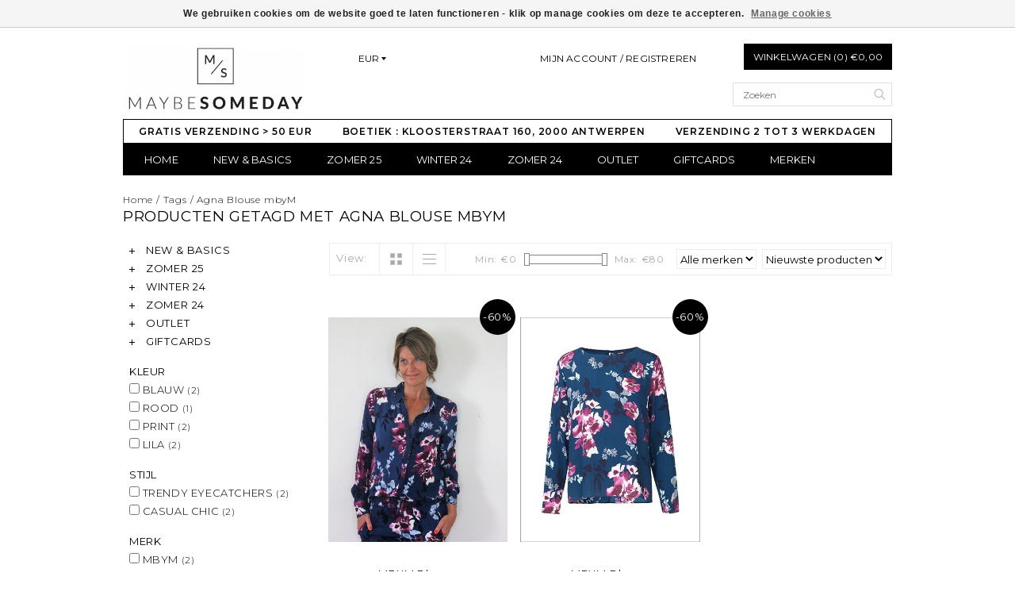

--- FILE ---
content_type: text/html;charset=utf-8
request_url: https://www.maybesomeday.be/tags/agna-blouse-mbym/
body_size: 6592
content:
<!DOCTYPE html>
<!--[if lt IE 7 ]><html class="ie ie6" lang="nl"> <![endif]-->
<!--[if IE 7 ]><html class="ie ie7" lang="nl"> <![endif]-->
<!--[if IE 8 ]><html class="ie ie8" lang="nl"> <![endif]-->
<!--[if (gte IE 9)|!(IE)]><!-->
<html lang="nl">
<!--<![endif]-->
	<head>
		<meta charset="utf-8"/>
<!-- [START] 'blocks/head.rain' -->
<!--

  (c) 2008-2026 Lightspeed Netherlands B.V.
  http://www.lightspeedhq.com
  Generated: 17-01-2026 @ 21:33:08

-->
<link rel="canonical" href="https://www.maybesomeday.be/tags/agna-blouse-mbym/"/>
<link rel="alternate" href="https://www.maybesomeday.be/index.rss" type="application/rss+xml" title="Nieuwe producten"/>
<link href="https://cdn.webshopapp.com/assets/cookielaw.css?2025-02-20" rel="stylesheet" type="text/css"/>
<meta name="robots" content="noodp,noydir"/>
<meta name="google-site-verification" content="renFFcQ5onNG0wcoLLK2Zky5JJfneIhPUO4KyoqgviU"/>
<meta property="og:url" content="https://www.maybesomeday.be/tags/agna-blouse-mbym/?source=facebook"/>
<meta property="og:site_name" content="Maybe Someday"/>
<meta property="og:title" content="Agna Blouse mbyM"/>
<meta property="og:description" content="Online fashion and much more"/>
<script src="https://www.powr.io/powr.js?external-type=lightspeed"></script>
<script src="https://ajax.googleapis.com/ajax/libs/jquery/1.9.1/jquery.min.js"></script>
<script src="https://services.elfsight.com/lightspeed/assets/plugins/jquery.instashow.packaged.js"></script>
<!--[if lt IE 9]>
<script src="https://cdn.webshopapp.com/assets/html5shiv.js?2025-02-20"></script>
<![endif]-->
<!-- [END] 'blocks/head.rain' -->
		<title>Agna Blouse mbyM - Maybe Someday</title>
		<meta name="keywords" content="Agna, Blouse, mbyM, Dameskleding, mode voor dames, stijlvolle kleding<br />
fashion" />
		<meta name="description" content="Online fashion and much more">
		<meta http-equiv="X-UA-Compatible" content="IE=edge">
		<meta name="viewport" content="initial-scale=1, maximum-scale=1">
		
		<meta name="apple-mobile-web-app-capable" content="yes">
		<meta name="apple-mobile-web-app-status-bar-style" content="black">
		
		<link rel="shortcut icon" href="https://cdn.webshopapp.com/shops/216980/themes/24410/assets/favicon.ico?20240711223929" type="image/x-icon" />
		<link href='//fonts.googleapis.com/css?family=Montserrat:400,300,600' rel='stylesheet' type='text/css'>
		
		<link rel="stylesheet" href="https://cdn.webshopapp.com/shops/216980/themes/24410/assets/bootstrap.css?2026010211575620200921124905" type="text/css" />
		<link rel="stylesheet" href="https://cdn.webshopapp.com/shops/216980/themes/24410/assets/style.css?2026010211575620200921124905" />
		<link rel="stylesheet" href="https://cdn.webshopapp.com/shops/216980/themes/24410/assets/settings.css?2026010211575620200921124905" />
		<link rel="stylesheet" href="https://cdn.webshopapp.com/shops/216980/themes/24410/assets/fancybox-2-1-4.css?2026010211575620200921124905" />
		<link rel="stylesheet" href="https://cdn.webshopapp.com/assets/gui-2-0.css?2025-02-20" />
		
		<link rel="stylesheet" href="https://cdn.webshopapp.com/shops/216980/themes/24410/assets/custom.css?2026010211575620200921124905" />
		
		<script type="text/javascript" src="https://cdn.webshopapp.com/assets/jquery-1-9-1.js?2025-02-20"></script>
		<script type="text/javascript" src="https://cdn.webshopapp.com/assets/gui.js?2025-02-20"></script>
		<script src="https://cdn.webshopapp.com/assets/jquery-ui-1-10-1.js?2025-02-20"></script>
		<script type="text/javascript" src="https://cdn.webshopapp.com/assets/jquery-migrate-1-1-1.js?2025-02-20"></script>
		<script type="text/javascript" src="https://cdn.webshopapp.com/shops/216980/themes/24410/assets/global.js?2026010211575620200921124905"></script>
		
		<script type="text/javascript" src="https://cdn.webshopapp.com/shops/216980/themes/24410/assets/fancybox.js?2026010211575620200921124905"></script>
			<script type="text/javascript" src="https://cdn.webshopapp.com/shops/216980/themes/24410/assets/jquery-sidr-min.js?2026010211575620200921124905"></script>
			<script type="text/javascript" src="https://cdn.webshopapp.com/shops/216980/themes/24410/assets/share42.js?2026010211575620200921124905"></script>

		<!--[if lt IE 9]>
		<link rel="stylesheet" href="https://cdn.webshopapp.com/shops/216980/themes/24410/assets/style-ie.css?2026010211575620200921124905" />
		<![endif]-->
		<!--[if gt IE 5.5]>
		<link rel="stylesheet" type="text/css" href="https://cdn.webshopapp.com/shops/216980/themes/24410/assets/nocolumns.css?2026010211575620200921124905" />
		<![endif]-->
		<!--[if IE ]>
		<link rel="stylesheet" type="text/css" href="https://cdn.webshopapp.com/shops/216980/themes/24410/assets/nocolumns.css?2026010211575620200921124905" />
		<![endif]-->

				<style>
			a#responsive-cart-button {
				pointer-events: none;
			}
			#responsive-cart-button img {
				opacity: 0.2;
			}
		</style>
			</head>

	<body>
			
		<div class="container topbar">
	<div class="row">
		<div class="col-md-3">
			<div class="col-centered left">
				<div class="logo">
					<a href="https://www.maybesomeday.be/" title="Maybe Someday"> 
						<!-- 						<img class="retinalogo hidden-md hidden-lg" src="https://cdn.webshopapp.com/shops/216980/themes/24410/assets/retina-logo.png?2026010211575620200921124905" alt="Maybe Someday" />
												<img class="logoresponsive  hidden-xs hidden-sm " src="https://cdn.webshopapp.com/shops/216980/themes/24410/assets/logo.png?20240711223929" alt="Maybe Someday" />--> 
						<img class="logoresponsive" src="https://cdn.webshopapp.com/shops/216980/themes/24410/assets/logo.png?20240711223929" alt="Maybe Someday" />
					</a>
				</div>
			</div>
		</div>
		<div class="col-md-6 col-xs-3 col-sm-3">
					<div class="currencies-languages hidden-xs hidden-sm">
				<div class="select-wrap">
													<div class="currencies select">
						<div class="selected">
							EUR
							<div class="arrow-down"></div>
						</div>
						<ul class="dropdown no-list-style">
																															<li>
								<a href="https://www.maybesomeday.be/session/currency/dkk/" title="dkk">DKK</a>
							</li>
																		</ul>
					</div>
								</div>
			</div>
					<a class="no-underline hidden-xs hidden-sm uppercase no-list-style right my-account" href="https://www.maybesomeday.be/account/">
							Mijn account / Registreren
						</a>
			<div id="mobile-header-left" class="left">
				<a id="responsive-menu-button" href="#menu">
					<img src="https://cdn.webshopapp.com/shops/216980/themes/24410/assets/menu.png?2026010211575620200921124905" width="32" height="32" alt="Cart">
				</a>
			</div>
		</div>
		<div class="col-md-3 col-xs-3 col-sm-3 right no-underline no-list-style">
			<div id="mobile-header-right" class="right">
				<a id="responsive-cart-button" href="#cart">
					<img src="https://cdn.webshopapp.com/shops/216980/themes/24410/assets/shoppingbag.png?2026010211575620200921124905" width="32" height="32" alt="Cart">
									</a>
			</div>
			<div class="cart right">
				<a href="https://www.maybesomeday.be/cart/" class="button">
					Winkelwagen (0) €0,00
				</a>
						</div>
			<form class="searchbar hidden-xs hidden-sm" action="https://www.maybesomeday.be/search/" method="get" id="formSearch">
				<input type="text" name="q" value="" placeholder="Zoeken" />
				<span onclick="$('#formSearch').submit();" title="Zoeken"></span>
			</form>
		</div>
		<div class="wrapper">
			<div class="clear"></div>
			<form class="searchbarmobile searchbar hidden-md hidden-lg" action="https://www.maybesomeday.be/search/" method="get" id="formSearchmobile">
				<input type="text" name="q" value="" placeholder="Zoeken" />
				<span onclick="$('#formSearchmobile').submit();" title="Zoeken"></span>
			</form>
			<div class="hidden-md hidden-lg selectorsmobile">
								<div class="currencies-languages">
					<div class="select-wrap">
																		<div class="currencies select">
							<div class="selected">
								EUR
								<div class="arrow-down"></div>
							</div>
							<ul class="dropdown no-list-style">
																																				<li>
									<a href="https://www.maybesomeday.be/session/currency/dkk/" title="dkk">DKK</a>
								</li>
																					</ul>
						</div>
											</div>
				</div>
							</div>
						<ul class="usp col-md-12 center no-list-style">
				<li style="color: #000000;">GRATIS VERZENDING &gt; 50 EUR</li>				<li style="color: #000000;">BOETIEK : KLOOSTERSTRAAT 160, 2000 ANTWERPEN</li>				<li style="color: #000000;">VERZENDING 2 TOT 3 WERKDAGEN</li>															</ul>
			
			<div id="responsive-menu">
				<nav class="hidden-xs hidden-sm">
					<ul class="no-list-style no-underline">
						<li class="item home ">
							<a class="itemLink" href="https://www.maybesomeday.be/">Home</a>
						</li>
												<li class="item sub">
							<a class="itemLink" href="https://www.maybesomeday.be/new-basics/" title="NEW &amp; BASICS">NEW &amp; BASICS</a>
							<div class="active-arrow"></div>
														<div class="subnavBlock hidden-xs hidden-sm no-gutter">
															<div class="col-sm-12 subnavWrap">
									<ul class="subnav">
																													<li>
											<a href="https://www.maybesomeday.be/new-basics/accessoires/" title="ACCESSOIRES">ACCESSOIRES</a>
																				</li>
																													<li>
											<a href="https://www.maybesomeday.be/new-basics/broeken/" title="BROEKEN">BROEKEN</a>
																				</li>
																													<li>
											<a href="https://www.maybesomeday.be/new-basics/jassen-blazers/" title="JASSEN  &amp; BLAZERS">JASSEN  &amp; BLAZERS</a>
																				</li>
																													<li>
											<a href="https://www.maybesomeday.be/new-basics/jurken/" title="JURKEN">JURKEN</a>
																				</li>
																													<li>
											<a href="https://www.maybesomeday.be/new-basics/rokken/" title="ROKKEN">ROKKEN</a>
																				</li>
																													<li>
											<a href="https://www.maybesomeday.be/new-basics/tops-blouses/" title="TOPS &amp; BLOUSES">TOPS &amp; BLOUSES</a>
																				</li>
																													<li>
											<a href="https://www.maybesomeday.be/new-basics/truien-vesten/" title="TRUIEN &amp; VESTEN">TRUIEN &amp; VESTEN</a>
																				</li>
																													<li>
											<a href="https://www.maybesomeday.be/new-basics/t-shirts/" title="T-SHIRTS">T-SHIRTS</a>
																				</li>
																													<li>
											<a href="https://www.maybesomeday.be/new-basics/sweaters/" title="SWEATERS">SWEATERS</a>
																				</li>
																		</ul>
								</div>
														</div>
												</li>
												<li class="item sub">
							<a class="itemLink" href="https://www.maybesomeday.be/zomer-25/" title="ZOMER 25">ZOMER 25</a>
							<div class="active-arrow"></div>
														<div class="subnavBlock hidden-xs hidden-sm no-gutter">
															<div class="col-sm-12 subnavWrap">
									<ul class="subnav">
																													<li>
											<a href="https://www.maybesomeday.be/zomer-25/broeken/" title="BROEKEN">BROEKEN</a>
																				</li>
																													<li>
											<a href="https://www.maybesomeday.be/zomer-25/jurken/" title="JURKEN">JURKEN</a>
																				</li>
																													<li>
											<a href="https://www.maybesomeday.be/zomer-25/tops-blouses/" title="TOPS &amp; BLOUSES">TOPS &amp; BLOUSES</a>
																				</li>
																													<li>
											<a href="https://www.maybesomeday.be/zomer-25/jassen-blazers/" title="JASSEN &amp; BLAZERS">JASSEN &amp; BLAZERS</a>
																				</li>
																													<li>
											<a href="https://www.maybesomeday.be/zomer-25/rokken/" title="ROKKEN">ROKKEN</a>
																				</li>
																													<li>
											<a href="https://www.maybesomeday.be/zomer-25/truien-vesten/" title="TRUIEN &amp; VESTEN">TRUIEN &amp; VESTEN</a>
																				</li>
																													<li>
											<a href="https://www.maybesomeday.be/zomer-25/sweaters/" title="SWEATERS">SWEATERS</a>
																				</li>
																													<li>
											<a href="https://www.maybesomeday.be/zomer-25/t-shirts/" title="T-SHIRTS">T-SHIRTS</a>
																				</li>
																		</ul>
								</div>
														</div>
												</li>
												<li class="item sub">
							<a class="itemLink" href="https://www.maybesomeday.be/winter-24/" title="WINTER 24">WINTER 24</a>
							<div class="active-arrow"></div>
														<div class="subnavBlock hidden-xs hidden-sm no-gutter">
															<div class="col-sm-12 subnavWrap">
									<ul class="subnav">
																													<li>
											<a href="https://www.maybesomeday.be/winter-24/accessoires/" title="ACCESSOIRES">ACCESSOIRES</a>
																				</li>
																													<li>
											<a href="https://www.maybesomeday.be/winter-24/broeken/" title="BROEKEN">BROEKEN</a>
																				</li>
																													<li>
											<a href="https://www.maybesomeday.be/winter-24/jurken/" title="JURKEN">JURKEN</a>
																				</li>
																													<li>
											<a href="https://www.maybesomeday.be/winter-24/tops-blouses/" title="TOPS &amp; BLOUSES">TOPS &amp; BLOUSES</a>
																				</li>
																													<li>
											<a href="https://www.maybesomeday.be/winter-24/jassen-blazers/" title="JASSEN &amp; BLAZERS">JASSEN &amp; BLAZERS</a>
																				</li>
																													<li>
											<a href="https://www.maybesomeday.be/winter-24/rokken/" title="ROKKEN">ROKKEN</a>
																				</li>
																													<li>
											<a href="https://www.maybesomeday.be/winter-24/truien-vesten/" title="TRUIEN &amp; VESTEN">TRUIEN &amp; VESTEN</a>
																				</li>
																													<li>
											<a href="https://www.maybesomeday.be/winter-24/sweaters/" title="SWEATERS">SWEATERS</a>
																				</li>
																													<li>
											<a href="https://www.maybesomeday.be/winter-24/t-shirts/" title="T-SHIRTS">T-SHIRTS</a>
																				</li>
																		</ul>
								</div>
														</div>
												</li>
												<li class="item sub">
							<a class="itemLink" href="https://www.maybesomeday.be/zomer-24/" title="ZOMER 24">ZOMER 24</a>
							<div class="active-arrow"></div>
														<div class="subnavBlock hidden-xs hidden-sm no-gutter">
															<div class="col-sm-12 subnavWrap">
									<ul class="subnav">
																													<li>
											<a href="https://www.maybesomeday.be/zomer-24/accessoires/" title="ACCESSOIRES">ACCESSOIRES</a>
																				</li>
																													<li>
											<a href="https://www.maybesomeday.be/zomer-24/broeken/" title="BROEKEN">BROEKEN</a>
																				</li>
																													<li>
											<a href="https://www.maybesomeday.be/zomer-24/jurken/" title="JURKEN">JURKEN</a>
																				</li>
																													<li>
											<a href="https://www.maybesomeday.be/zomer-24/tops-blouses/" title="TOPS &amp; BLOUSES">TOPS &amp; BLOUSES</a>
																				</li>
																													<li>
											<a href="https://www.maybesomeday.be/zomer-24/jassen-blazers/" title="JASSEN &amp; BLAZERS">JASSEN &amp; BLAZERS</a>
																				</li>
																													<li>
											<a href="https://www.maybesomeday.be/zomer-24/rokken/" title="ROKKEN">ROKKEN</a>
																				</li>
																													<li>
											<a href="https://www.maybesomeday.be/zomer-24/truien-vesten/" title="TRUIEN &amp; VESTEN">TRUIEN &amp; VESTEN</a>
																				</li>
																													<li>
											<a href="https://www.maybesomeday.be/zomer-24/sweaters/" title="SWEATERS">SWEATERS</a>
																				</li>
																													<li>
											<a href="https://www.maybesomeday.be/zomer-24/t-shirts/" title="T-SHIRTS">T-SHIRTS</a>
																				</li>
																		</ul>
								</div>
														</div>
												</li>
												<li class="item sub">
							<a class="itemLink" href="https://www.maybesomeday.be/outlet/" title="OUTLET">OUTLET</a>
							<div class="active-arrow"></div>
														<div class="subnavBlock hidden-xs hidden-sm no-gutter">
															<div class="col-sm-12 subnavWrap">
									<ul class="subnav">
																													<li>
											<a href="https://www.maybesomeday.be/outlet/accessoires/" title="ACCESSOIRES">ACCESSOIRES</a>
																				</li>
																													<li>
											<a href="https://www.maybesomeday.be/outlet/broeken/" title="BROEKEN">BROEKEN</a>
																				</li>
																													<li>
											<a href="https://www.maybesomeday.be/outlet/bodys/" title="BODY&#039;S">BODY&#039;S</a>
																				</li>
																													<li>
											<a href="https://www.maybesomeday.be/outlet/jurken/" title="JURKEN">JURKEN</a>
																				</li>
																													<li>
											<a href="https://www.maybesomeday.be/outlet/rokken/" title="ROKKEN">ROKKEN</a>
																				</li>
																													<li>
											<a href="https://www.maybesomeday.be/outlet/jassen-blazers/" title="JASSEN &amp; BLAZERS">JASSEN &amp; BLAZERS</a>
																				</li>
																													<li>
											<a href="https://www.maybesomeday.be/outlet/tops-blouses/" title="TOPS &amp; BLOUSES">TOPS &amp; BLOUSES</a>
																				</li>
																													<li>
											<a href="https://www.maybesomeday.be/outlet/sweaters/" title="SWEATERS">SWEATERS</a>
																				</li>
																													<li>
											<a href="https://www.maybesomeday.be/outlet/truien-vesten/" title="TRUIEN &amp; VESTEN">TRUIEN &amp; VESTEN</a>
																				</li>
																													<li>
											<a href="https://www.maybesomeday.be/outlet/t-shirts/" title="T-SHIRTS">T-SHIRTS</a>
																				</li>
																		</ul>
								</div>
														</div>
												</li>
												<li class="item">
							<a class="itemLink" href="https://www.maybesomeday.be/giftcards/" title="GIFTCARDS">GIFTCARDS</a>
							<div class="active-arrow"></div>
													</li>
																																				<li class="item">
							<a class="itemLink" href="https://www.maybesomeday.be/brands/" title="Merken">Merken</a>
						</li>
																							</ul>
				</nav>
			</div>
		</div>
	</div>
</div>
		<div class="clearfix"></div>
		<div class="container">
						<div class="row col-md-12 breadcrumbs no-underline">
  <a href="https://www.maybesomeday.be/" title="Home">Home</a> 
   / 
  <a href="https://www.maybesomeday.be/tags/">Tags</a> 
   / 
  <a href="https://www.maybesomeday.be/tags/agna-blouse-mbym/">Agna Blouse mbyM</a> 
  </div>
<h2 class="page-title">Producten getagd met Agna Blouse mbyM</h2><div class="col-md-3">
  <div class="leftNav hidden-sm hidden-xs">
    <ul>
            <li class="item">
        <a class="navbarleft_itemLink " href="https://www.maybesomeday.be/new-basics/" title="NEW &amp; BASICS">
          <img alt="plus" src="https://cdn.webshopapp.com/shops/216980/themes/24410/assets/plus.png?2026010211575620200921124905" /> NEW &amp; BASICS
        </a>
                <ul class="navbarleft_subnav">
                    <li class="subitem">
            <a class="subitemLink" href="https://www.maybesomeday.be/new-basics/accessoires/" title="ACCESSOIRES">ACCESSOIRES</a>           </li>
                    <li class="subitem">
            <a class="subitemLink" href="https://www.maybesomeday.be/new-basics/broeken/" title="BROEKEN">BROEKEN</a>           </li>
                    <li class="subitem">
            <a class="subitemLink" href="https://www.maybesomeday.be/new-basics/jassen-blazers/" title="JASSEN  &amp; BLAZERS">JASSEN  &amp; BLAZERS</a>           </li>
                    <li class="subitem">
            <a class="subitemLink" href="https://www.maybesomeday.be/new-basics/jurken/" title="JURKEN">JURKEN</a>           </li>
                    <li class="subitem">
            <a class="subitemLink" href="https://www.maybesomeday.be/new-basics/rokken/" title="ROKKEN">ROKKEN</a>           </li>
                    <li class="subitem">
            <a class="subitemLink" href="https://www.maybesomeday.be/new-basics/tops-blouses/" title="TOPS &amp; BLOUSES">TOPS &amp; BLOUSES</a>           </li>
                    <li class="subitem">
            <a class="subitemLink" href="https://www.maybesomeday.be/new-basics/truien-vesten/" title="TRUIEN &amp; VESTEN">TRUIEN &amp; VESTEN</a>           </li>
                    <li class="subitem">
            <a class="subitemLink" href="https://www.maybesomeday.be/new-basics/t-shirts/" title="T-SHIRTS">T-SHIRTS</a>           </li>
                    <li class="subitem">
            <a class="subitemLink" href="https://www.maybesomeday.be/new-basics/sweaters/" title="SWEATERS">SWEATERS</a>           </li>
                  </ul>
              </li>
            <li class="item">
        <a class="navbarleft_itemLink " href="https://www.maybesomeday.be/zomer-25/" title="ZOMER 25">
          <img alt="plus" src="https://cdn.webshopapp.com/shops/216980/themes/24410/assets/plus.png?2026010211575620200921124905" /> ZOMER 25
        </a>
                <ul class="navbarleft_subnav">
                    <li class="subitem">
            <a class="subitemLink" href="https://www.maybesomeday.be/zomer-25/broeken/" title="BROEKEN">BROEKEN</a>           </li>
                    <li class="subitem">
            <a class="subitemLink" href="https://www.maybesomeday.be/zomer-25/jurken/" title="JURKEN">JURKEN</a>           </li>
                    <li class="subitem">
            <a class="subitemLink" href="https://www.maybesomeday.be/zomer-25/tops-blouses/" title="TOPS &amp; BLOUSES">TOPS &amp; BLOUSES</a>           </li>
                    <li class="subitem">
            <a class="subitemLink" href="https://www.maybesomeday.be/zomer-25/jassen-blazers/" title="JASSEN &amp; BLAZERS">JASSEN &amp; BLAZERS</a>           </li>
                    <li class="subitem">
            <a class="subitemLink" href="https://www.maybesomeday.be/zomer-25/rokken/" title="ROKKEN">ROKKEN</a>           </li>
                    <li class="subitem">
            <a class="subitemLink" href="https://www.maybesomeday.be/zomer-25/truien-vesten/" title="TRUIEN &amp; VESTEN">TRUIEN &amp; VESTEN</a>           </li>
                    <li class="subitem">
            <a class="subitemLink" href="https://www.maybesomeday.be/zomer-25/sweaters/" title="SWEATERS">SWEATERS</a>           </li>
                    <li class="subitem">
            <a class="subitemLink" href="https://www.maybesomeday.be/zomer-25/t-shirts/" title="T-SHIRTS">T-SHIRTS</a>           </li>
                  </ul>
              </li>
            <li class="item">
        <a class="navbarleft_itemLink " href="https://www.maybesomeday.be/winter-24/" title="WINTER 24">
          <img alt="plus" src="https://cdn.webshopapp.com/shops/216980/themes/24410/assets/plus.png?2026010211575620200921124905" /> WINTER 24
        </a>
                <ul class="navbarleft_subnav">
                    <li class="subitem">
            <a class="subitemLink" href="https://www.maybesomeday.be/winter-24/accessoires/" title="ACCESSOIRES">ACCESSOIRES</a>           </li>
                    <li class="subitem">
            <a class="subitemLink" href="https://www.maybesomeday.be/winter-24/broeken/" title="BROEKEN">BROEKEN</a>           </li>
                    <li class="subitem">
            <a class="subitemLink" href="https://www.maybesomeday.be/winter-24/jurken/" title="JURKEN">JURKEN</a>           </li>
                    <li class="subitem">
            <a class="subitemLink" href="https://www.maybesomeday.be/winter-24/tops-blouses/" title="TOPS &amp; BLOUSES">TOPS &amp; BLOUSES</a>           </li>
                    <li class="subitem">
            <a class="subitemLink" href="https://www.maybesomeday.be/winter-24/jassen-blazers/" title="JASSEN &amp; BLAZERS">JASSEN &amp; BLAZERS</a>           </li>
                    <li class="subitem">
            <a class="subitemLink" href="https://www.maybesomeday.be/winter-24/rokken/" title="ROKKEN">ROKKEN</a>           </li>
                    <li class="subitem">
            <a class="subitemLink" href="https://www.maybesomeday.be/winter-24/truien-vesten/" title="TRUIEN &amp; VESTEN">TRUIEN &amp; VESTEN</a>           </li>
                    <li class="subitem">
            <a class="subitemLink" href="https://www.maybesomeday.be/winter-24/sweaters/" title="SWEATERS">SWEATERS</a>           </li>
                    <li class="subitem">
            <a class="subitemLink" href="https://www.maybesomeday.be/winter-24/t-shirts/" title="T-SHIRTS">T-SHIRTS</a>           </li>
                  </ul>
              </li>
            <li class="item">
        <a class="navbarleft_itemLink " href="https://www.maybesomeday.be/zomer-24/" title="ZOMER 24">
          <img alt="plus" src="https://cdn.webshopapp.com/shops/216980/themes/24410/assets/plus.png?2026010211575620200921124905" /> ZOMER 24
        </a>
                <ul class="navbarleft_subnav">
                    <li class="subitem">
            <a class="subitemLink" href="https://www.maybesomeday.be/zomer-24/accessoires/" title="ACCESSOIRES">ACCESSOIRES</a>           </li>
                    <li class="subitem">
            <a class="subitemLink" href="https://www.maybesomeday.be/zomer-24/broeken/" title="BROEKEN">BROEKEN</a>           </li>
                    <li class="subitem">
            <a class="subitemLink" href="https://www.maybesomeday.be/zomer-24/jurken/" title="JURKEN">JURKEN</a>           </li>
                    <li class="subitem">
            <a class="subitemLink" href="https://www.maybesomeday.be/zomer-24/tops-blouses/" title="TOPS &amp; BLOUSES">TOPS &amp; BLOUSES</a>           </li>
                    <li class="subitem">
            <a class="subitemLink" href="https://www.maybesomeday.be/zomer-24/jassen-blazers/" title="JASSEN &amp; BLAZERS">JASSEN &amp; BLAZERS</a>           </li>
                    <li class="subitem">
            <a class="subitemLink" href="https://www.maybesomeday.be/zomer-24/rokken/" title="ROKKEN">ROKKEN</a>           </li>
                    <li class="subitem">
            <a class="subitemLink" href="https://www.maybesomeday.be/zomer-24/truien-vesten/" title="TRUIEN &amp; VESTEN">TRUIEN &amp; VESTEN</a>           </li>
                    <li class="subitem">
            <a class="subitemLink" href="https://www.maybesomeday.be/zomer-24/sweaters/" title="SWEATERS">SWEATERS</a>           </li>
                    <li class="subitem">
            <a class="subitemLink" href="https://www.maybesomeday.be/zomer-24/t-shirts/" title="T-SHIRTS">T-SHIRTS</a>           </li>
                  </ul>
              </li>
            <li class="item">
        <a class="navbarleft_itemLink " href="https://www.maybesomeday.be/outlet/" title="OUTLET">
          <img alt="plus" src="https://cdn.webshopapp.com/shops/216980/themes/24410/assets/plus.png?2026010211575620200921124905" /> OUTLET
        </a>
                <ul class="navbarleft_subnav">
                    <li class="subitem">
            <a class="subitemLink" href="https://www.maybesomeday.be/outlet/accessoires/" title="ACCESSOIRES">ACCESSOIRES</a>           </li>
                    <li class="subitem">
            <a class="subitemLink" href="https://www.maybesomeday.be/outlet/broeken/" title="BROEKEN">BROEKEN</a>           </li>
                    <li class="subitem">
            <a class="subitemLink" href="https://www.maybesomeday.be/outlet/bodys/" title="BODY&#039;S">BODY&#039;S</a>           </li>
                    <li class="subitem">
            <a class="subitemLink" href="https://www.maybesomeday.be/outlet/jurken/" title="JURKEN">JURKEN</a>           </li>
                    <li class="subitem">
            <a class="subitemLink" href="https://www.maybesomeday.be/outlet/rokken/" title="ROKKEN">ROKKEN</a>           </li>
                    <li class="subitem">
            <a class="subitemLink" href="https://www.maybesomeday.be/outlet/jassen-blazers/" title="JASSEN &amp; BLAZERS">JASSEN &amp; BLAZERS</a>           </li>
                    <li class="subitem">
            <a class="subitemLink" href="https://www.maybesomeday.be/outlet/tops-blouses/" title="TOPS &amp; BLOUSES">TOPS &amp; BLOUSES</a>           </li>
                    <li class="subitem">
            <a class="subitemLink" href="https://www.maybesomeday.be/outlet/sweaters/" title="SWEATERS">SWEATERS</a>           </li>
                    <li class="subitem">
            <a class="subitemLink" href="https://www.maybesomeday.be/outlet/truien-vesten/" title="TRUIEN &amp; VESTEN">TRUIEN &amp; VESTEN</a>           </li>
                    <li class="subitem">
            <a class="subitemLink" href="https://www.maybesomeday.be/outlet/t-shirts/" title="T-SHIRTS">T-SHIRTS</a>           </li>
                  </ul>
              </li>
            <li class="item">
        <a class="navbarleft_itemLink " href="https://www.maybesomeday.be/giftcards/" title="GIFTCARDS">
          <img alt="plus" src="https://cdn.webshopapp.com/shops/216980/themes/24410/assets/plus.png?2026010211575620200921124905" /> GIFTCARDS
        </a>
              </li>
          </ul>
  </div>
  
    <form action="https://www.maybesomeday.be/tags/agna-blouse-mbym/" method="get" id="filter">
        <div class="filter">
      <strong>KLEUR</strong>
      <br>       <label for="filter_282044">
        <input id="filter_282044" type="checkbox" onclick="$('#filter').submit();" name="filter[]" value="282044"  /> BLAUW <small>(2)</small>      </label>
      <br>       <label for="filter_282050">
        <input id="filter_282050" type="checkbox" onclick="$('#filter').submit();" name="filter[]" value="282050"  /> ROOD <small>(1)</small>      </label>
      <br>       <label for="filter_305570">
        <input id="filter_305570" type="checkbox" onclick="$('#filter').submit();" name="filter[]" value="305570"  /> PRINT <small>(2)</small>      </label>
      <br>       <label for="filter_311675">
        <input id="filter_311675" type="checkbox" onclick="$('#filter').submit();" name="filter[]" value="311675"  /> LILA <small>(2)</small>      </label>
      <br>     </div>
          <div class="filter">
      <strong>STIJL</strong>
      <br>       <label for="filter_316160">
        <input id="filter_316160" type="checkbox" onclick="$('#filter').submit();" name="filter[]" value="316160"  /> TRENDY EYECATCHERS <small>(2)</small>      </label>
      <br>       <label for="filter_328868">
        <input id="filter_328868" type="checkbox" onclick="$('#filter').submit();" name="filter[]" value="328868"  /> CASUAL CHIC <small>(2)</small>      </label>
      <br>     </div>
          <div class="filter">
      <strong>MERK</strong>
      <br>       <label for="filter_282032">
        <input id="filter_282032" type="checkbox" onclick="$('#filter').submit();" name="filter[]" value="282032"  /> MBYM <small>(2)</small>      </label>
      <br>     </div>
       </form>
  </div>





<div class="collectionimages row col-custom col-sm-12 row-eq-height">
    
</div>


<div class="col-md-9 col-xs-12  row right">
  <div class="wysiwyg mobilefix">
    
  </div>
  
</div>
<div class="col-md-9 col-xs-12 filters right">
  
  <form action="https://www.maybesomeday.be/tags/agna-blouse-mbym/" method="get" id="ModeSortBrandPrice">
    <label class="left">View:</label>
    <div class="grid-list left">
      <div class="grid left active">
        <img src="https://cdn.webshopapp.com/shops/216980/themes/24410/assets/block.png?2026010211575620200921124905" alt="block" />
      </div>
      <div class="list left">
        <img src="https://cdn.webshopapp.com/shops/216980/themes/24410/assets/list.png?2026010211575620200921124905" alt="block"/>
      </div>        
    </div>
    
    <input type="hidden" name="mode" value="grid" id="filter_form_mode">
    <input type="hidden" name="min" value="0" id="filter_form_min">
    <input type="hidden" name="max" value="80" id="filter_form_max">
    
    <select name="sort" onchange="$('#ModeSortBrandPrice').submit();" class="sort right">
            <option value="popular">Meest bekeken</option>
            <option value="newest" selected="selected">Nieuwste producten</option>
            <option value="lowest">Laagste prijs</option>
            <option value="highest">Hoogste prijs</option>
            <option value="asc">Naam oplopend</option>
            <option value="desc">Naam aflopend</option>
          </select> 
    
        <select name="brand" onchange="$('#ModeSortBrandPrice').submit();" class="brand right">
            <option value="0" selected="selected">Alle merken</option>
            <option value="1323962">MBYM</option>
          </select>
        
    <div class="price-filter right">
      <span class="min left">Min: €<span>0</span></span>
      <div class="sidebar-filter-slider left">
        <div id="collection-filter-price"></div>
      </div>
      <span class="max left">Max: €<span>80</span></span>
    </div>   
  </form>
</div>


<div class="col-md-9 col-xs-12 col-sm-12 row right">
  <div class="row">
            
<div class="product col-md-4 col-xs-12 col-sm-6 col-ms-6  left">
	<div class="image-wrap">
			<div class="producthover">
			<a href="https://www.maybesomeday.be/cart/add/157949645/" class="addcart">Toevoegen aan winkelwagen</a>
		</div>
			<a href="https://www.maybesomeday.be/blouse-met-bloemenprint.html">
							<img src="https://cdn.webshopapp.com/shops/216980/files/226218362/440x600x2/mbym-blouse.jpg" class="img-responsive"  alt="MBYM Blouse" title="MBYM Blouse" />
						</a>
			<div class="sold-out" data-url="https://www.maybesomeday.be/blouse-met-bloemenprint.html" data-id="79758734">
				</div>
			                         
		<div class="productdiscount">-60%</div>
			</div>

	<div class="info text-center">
		<a href="https://www.maybesomeday.be/blouse-met-bloemenprint.html" class="no-underline">
			<h3>MBYM Blouse</h3>
		</a>
				<p class="productDescription">Blouse met bloemenprint Continue</p>
				<span class="price">
				<span class="line-through">€79,95</span>
					€31,98
	  
		</span>
			</div>
</div>
<div class="clearfix-product"></div>
        
<div class="product col-md-4 col-xs-12 col-sm-6 col-ms-6  product-last left">
	<div class="image-wrap">
			<div class="producthover">
			<a href="https://www.maybesomeday.be/cart/add/157931249/" class="addcart">Toevoegen aan winkelwagen</a>
		</div>
			<a href="https://www.maybesomeday.be/blouse-met-bloemenprint-agna-79750379.html">
							<img src="https://cdn.webshopapp.com/shops/216980/files/226197305/440x600x2/mbym-blouse.jpg" class="img-responsive"  alt="MBYM Blouse" title="MBYM Blouse" />
						</a>
			<div class="sold-out" data-url="https://www.maybesomeday.be/blouse-met-bloemenprint-agna-79750379.html" data-id="79750379">
				</div>
			                         
		<div class="productdiscount">-60%</div>
			</div>

	<div class="info text-center">
		<a href="https://www.maybesomeday.be/blouse-met-bloemenprint-agna-79750379.html" class="no-underline">
			<h3>MBYM Blouse</h3>
		</a>
				<p class="productDescription">Blouse met bloemenprint Agna</p>
				<span class="price">
				<span class="line-through">€69,95</span>
					€27,98
	  
		</span>
			</div>
</div>
<div class="clearfix-product"></div>
     
      </div>
    </div>



  


<script type="text/javascript">
  $(document).ready(function(){  
    $('.grid-list .grid').click(function(){
      $('#filter_form_mode').val('grid');
      $('#ModeSortBrandPrice').submit();
      console.log('test');
    });
    $('.grid-list .list').click(function(){
      $('#filter_form_mode').val('list');
      $('#ModeSortBrandPrice').submit();
    });
    
    $(document).ready(function() {
      $('.navbarleft_subnav').hide();
      $('.navbarleft_subnav.active').show();
      
      $('.navbarleft_itemLink').click(function() {
        $(this).next('.navbarleft_subnav').slideToggle();
      });
    });
    
    $(function(){
      $('#collection-filter-price').slider({
        range: true,
        min: 0,
                                           max: 80,
                                           values: [0, 80],
                                           step: 1,
                                           slide: function( event, ui){
        $('.price-filter .min span').html(ui.values[0]);
      $('.price-filter .max span').html(ui.values[1]);
      $('#filter_form_min').val(ui.values[0]);
      $('#filter_form_max').val(ui.values[1]);
    },
      stop: function(event, ui){
      $('#ModeSortBrandPrice').submit();
  }
                    });
  });
  });
</script>		</div>
		
		<!-- [START] 'blocks/body.rain' -->
<script>
(function () {
  var s = document.createElement('script');
  s.type = 'text/javascript';
  s.async = true;
  s.src = 'https://www.maybesomeday.be/services/stats/pageview.js';
  ( document.getElementsByTagName('head')[0] || document.getElementsByTagName('body')[0] ).appendChild(s);
})();
</script>
  <div class="wsa-cookielaw">
            We gebruiken cookies om de website goed te laten functioneren
- klik op manage cookies om deze te accepteren.
      <a href="https://www.maybesomeday.be/cookielaw/manage/" onclick="window.open(this.href, 'manage_cookies', 'width=400,height=400'); return false;" class="wsa-cookielaw-link" title="Manage cookies">Manage cookies</a>
      </div>
<!-- [END] 'blocks/body.rain' -->
 
		<div class="container padding"></div>

<div class="footerBar">
	<div class="footerBarWrapper container">
				<div class="newsletter col-md-8 left col-xs-12 ">
			<h3>Get on the list!</h3>
			<form action="https://www.maybesomeday.be/account/newsletter/" id="NewsletterEmail" method="post">
				<input type="hidden" name="key" value="bf312e58f47043a5715820332d397497" />
				<input type="email" name="email" value="" id="formNewsletterEmail" placeholder="E-mail" />
				<a class="btn glyphicon glyphicon-send" href="#" onclick="$('#NewsletterEmail').submit(); return false;" title="Abonneer">
					<span>Abonneer</span>
				</a>
			</form>
		</div>
				<div class="follow col-md-4 col-xs-12">
					<h3>Volg ons op!</h3>
			<div class="social-media">
							<a href="https://www.facebook.com/maybesomeday.be/" class="social-icon" target="_blank" title="Facebook Maybe Someday">
					<img src="https://cdn.webshopapp.com/shops/216980/themes/24410/assets/icon-facebook.png?2026010211575620200921124905" alt="Facebook" />
				</a>
																									<a href="https://www.instagram.com/maybesomeday_be/" class="social-icon" target="_blank" title="Instagram Maybe Someday">
					<img src="https://cdn.webshopapp.com/shops/216980/themes/24410/assets/icon-instagram.png?2026010211575620200921124905" alt="Instagram" />
				</a>
						</div>
				</div>
	</div>
</div>

<div class="container padding"></div>

<footer class="container">
	<div class="footerFeatures">
			<div class="blockWrapper col-md-9 col-sm-6 col-xs-12">
					<div class="blockSecond">
						</div>
		</div>
		<div class="blockThird col-md-3 col-sm-6 col-xs-12">
								</div>
			<hr>
		<div class="clearfix"></div>
		<div class="serviceFooter footerFeatures">
			<div class="row">
				<div class="paymentMethods col-ms-6 col-sm-6 col-md-3 col-xs-12">
					<label class="collapse" for="_1">
						<h3>Betaalmethoden</h3>
						<span class="glyphicon glyphicon-chevron-down hidden-sm hidden-md hidden-lg"></span>
					</label>
					<input class="hidden" id="_1" type="checkbox"/>
					<div class="list">  </div>
				</div>
				<div class="col-md-3 col-ms-6 col-sm-6 col-xs-12">
					<label class="collapse" for="_2">
						<h3>Klantenservice</h3>
						<span class="glyphicon glyphicon-chevron-down hidden-sm hidden-md hidden-lg"></span>
					</label>
					<input class="hidden" id="_2" type="checkbox"/>
					<div class="list">
						<ul class="no-underline no-list-style">
													<li>
								<a href="https://www.maybesomeday.be/service/about/" title="Over Maybe Someday" >Over Maybe Someday</a>
							</li>
													<li>
								<a href="https://www.maybesomeday.be/service/general-terms-conditions/" title="Algemene voorwaarden" >Algemene voorwaarden</a>
							</li>
													<li>
								<a href="https://www.maybesomeday.be/service/privacy-policy/" title="Privacy policy" >Privacy policy</a>
							</li>
													<li>
								<a href="https://www.maybesomeday.be/service/payment-methods/" title="Veilig betalen" >Veilig betalen</a>
							</li>
													<li>
								<a href="https://www.maybesomeday.be/service/shipping-returns/" title="Verzenden &amp; retourneren" >Verzenden &amp; retourneren</a>
							</li>
													<li>
								<a href="https://www.maybesomeday.be/service/" title="Klantenservice" >Klantenservice</a>
							</li>
													<li>
								<a href="https://www.maybesomeday.be/sitemap/" title="Sitemap" >Sitemap</a>
							</li>
												</ul>
					</div>
				</div>
				<div class="col-md-3 col-ms-6 col-sm-6 col-xs-12">
					<label class="collapse" for="_3">
						<h3>Mijn account</h3>
						<span class="glyphicon glyphicon-chevron-down hidden-sm hidden-md hidden-lg"></span>
					</label>
					<input class="hidden" id="_3" type="checkbox"/>
					<div class="list">
						<ul>
							<li>
								<a href="https://www.maybesomeday.be/account/" title="Mijn account">Mijn account</a>
							</li>
							<li>
								<a href="https://www.maybesomeday.be/account/orders/" title="Mijn bestellingen">Mijn bestellingen</a>
							</li>
													<li>
								<a href="https://www.maybesomeday.be/account/wishlist/" title="Mijn verlanglijst">Mijn verlanglijst</a>
							</li>
						</ul>
					</div>
				</div>
				<div class="col-md-3 col-ms-6 col-sm-6 col-xs-12">
					<label class="collapse" for="_4">
						<h3>Bedrijfsgegevens</h3>
						<span class="glyphicon glyphicon-chevron-down hidden-sm hidden-md hidden-lg"></span>
					</label>
					<input class="hidden" id="_4" type="checkbox"/>
					<div class="list">
											<strong>MAYBE SOMEDAY</strong>
											<br>
											<span class="contact-description">MEER  DAN EEN ONLINE WINKEL</span>
																					<div class="contact">
							<span class="glyphicon glyphicon-envelope"></span>
							<a href="/cdn-cgi/l/email-protection#1566746c7d7079797a5578746c7770667a787071746c3b7770" title="Email"><span class="__cf_email__" data-cfemail="790a1800111c151516391418001b1c0a16141c1d1800571b1c">[email&#160;protected]</span></a>
						</div>
																				</div>
				</div>
			</div>
		</div>
		<div class="hallmarks">
				</div>
		<div class="row copyright no-underline center">
			<div class="col-md-12">
				<small>© Copyright 2026 Maybe Someday - Powered by <a href="https://www.lightspeedhq.be/" title="Lightspeed" target="_blank">Lightspeed</a> </small>
			</div>
		</div>
	</div>
</footer>		
		<script data-cfasync="false" src="/cdn-cgi/scripts/5c5dd728/cloudflare-static/email-decode.min.js"></script><script type="text/javascript">
			$('#responsive-cart-button').sidr({
				name: 'cart',
				source: '#responsive-cart',
				side: 'right'
			});
			$('#responsive-menu-button').sidr({
				name: 'menu',
				source: '#responsive-menu',
				side: 'left'
			});
		</script> 
				<script>
			$("div.blogsummary").text(function(index, currentText) {
				return currentText.substr(0, 90)+'...';
			});
		</script>
        <script src="https://cdn.webshopapp.com/shops/216980/themes/24410/assets/instagramfeed-min.js?2026010211575620200921124905"></script>
        <script>
            (function(){
                new InstagramFeed({
                    'username': 'maybesomeday_be',
                    'container': document.getElementById("instafeed"),
                    'display_profile': false,
                    'display_biography': false,
                    'display_gallery': true,
                    'callback': null,
                    'styling': true,
                    'items': 8,
                    'items_per_row': 1,
                    'margin': 1 
                });
            })();
        </script>
	</body>
</html>

--- FILE ---
content_type: text/css; charset=UTF-8
request_url: https://cdn.webshopapp.com/shops/216980/themes/24410/assets/settings.css?2026010211575620200921124905
body_size: 199
content:
/* General
================================================== */
body {
  background: #ffffff url(background-image.png?20240801215209) repeat fixed top center;
  color: #000000;
font-family: "Montserrat", Helvetica, Arial, sans-serif;
}

 
a {
  color: #000000;
}

.offerbar{
  background-color: #000000;
color: #ffffff;
}

.subnavBlock  {
  border: 1px solid #000000;
}

nav,.sidr, 
.gui-table thead tr th{
  background-color: #000000 !important;
}
.active-arrow{
border-top-color: #000000;
}
nav .subnavBlockSmall{
  border: 1px solid #000000;
}
.nav .subnavBlock, .usp{
  border-color: #000000;
} 
nav .item .itemLink , .sidr ul li a , .sidr ul li ul li a {
  color: #ffffff;
}
.gui-table thead tr th{
color:#ffffff !important;
}
.footerBar , .footerBarWrapper {
  background-color: #000000;
  color: #ffffff;
}
.categoryTitelContainer {
  background-color: #000000;
  color: #ffffff;
}
/* Buttons */
a.btn,
.button,
input[type="submit"],
input[type="reset"],
input[type="button"] {
  color: #ffffff;
  background-color: #000000;
}

.cart .cartcontent .buttons a:first-of-type {
  border: 1px solid #000000;
color: #000000;
}
.cart .cartcontent .buttons a:hover:first-of-type {
  color: #000000;
}
.cart .cartcontent .buttons a:nth-of-type(2) {
  float: right;
  width: 114px;
  display: inline-block;
  height: 30px;
  line-height: 30px;
  text-align: center;
  background-color: #000000;
  color: #ffffff;
}
.cart .cartcontent .buttons a:hover:nth-of-type(2) {
  color: #ffffff;
}

.fancybox .lookText .button:hover {
  color: #000000;
border: 1px solid #000000;
}

.newProduct .new {
  background-color: #000000;
  color: #ffffff;
}

.footerBar .newsletter .btn {
  border: 1px solid #ffffff;
color: #ffffff;
}

footer .footerFeatures .readfullpost {
  border: 1px solid #000000;
color: #000000;
}
footer .footerFeatures .readfullpost:hover {
  color: #ffffff;
  background-color: #000000;
  border: 1px solid #ffffff;
}

.product .image-wrap .productdiscount {
  background-color: #000000;
  color: #ffffff;
}

.product .image-wrap .uitverkocht {
  background-color: #000000;
  border: 1px solid #ffffff;
  color: #ffffff;
}

.product .image-wrap .producthover {
  border-bottom: 1px solid #000000;
}
/* GG fix 22/03/2017 - this color shouldn't be changing text, only backgrounds
.featured .productInfo .price, .relatedProduct .price , .product .info .price  {
color:#000000; 
} */


--- FILE ---
content_type: text/javascript;charset=utf-8
request_url: https://www.maybesomeday.be/services/stats/pageview.js
body_size: -436
content:
// SEOshop 17-01-2026 21:33:09